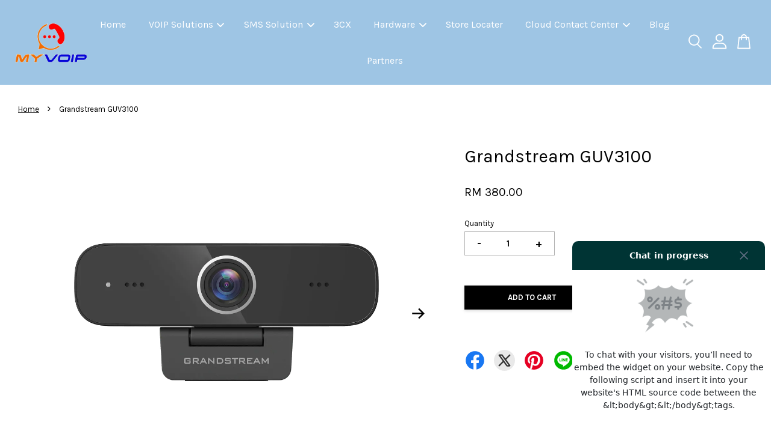

--- FILE ---
content_type: application/javascript; charset=utf-8
request_url: https://itgtel.izimessage.com/api/script/widget
body_size: 877
content:
(function (d, w) {
  const HOST_URL = "https://itgtel.izimessage.com";
  const iframe = d.createElement("iframe");

  const timestamp = Date.now();
  const windowWidth = window.innerWidth;
  const visitorPath = [];
  const origin = w.location.origin;
  const domain = origin.replace(/^https?:\/\/|(www\.)?/g, "");
  iframe.src = `${HOST_URL}/#/widget?origin=${encodeURIComponent(domain)}&timestamp=${timestamp}&windowWidth=${windowWidth}`;

  iframe.style.position = "fixed";
  iframe.style.bottom = "0px";
  iframe.style.right = "30px";
  iframe.style.border = "none";
  iframe.style.zIndex = "9999";
  iframe.style.display = "none";
  iframe.style.backgroundColor = "transparent";

  if (w.innerWidth < 640) {
    iframe.style.boxShadow = "none";
    iframe.style.WebkitBoxShadow = "none";
  }

  iframe.id = "custom-iframe-widget";
  iframe.setAttribute("scrolling", "no");

  d.body.appendChild(iframe);

  function getCompactUserAgent() {
    const ua = navigator.userAgent;
    const browserMatch = ua.match(/(Chrome|Firefox|Safari)\/[\d.]+/);
    const browser = browserMatch ? browserMatch[0] : "Unknown";

    return `${browser}`;
  }

  function handleMessage(event) {
    try {
      const msg =
        typeof event.data === "string" ? JSON.parse(event.data) : event.data;

      if (msg.topic === "request-tracking-info") {
        const trackingInfo = {
          topic: "tracking-info",
          browser: getCompactUserAgent(),
          platform: navigator.platform,
          visitorPath,
          location: null,
        };

        iframe.contentWindow.postMessage(JSON.stringify(trackingInfo), "*");
      }
      if (msg.topic === "style-iframe" && typeof msg.style === "object") {
        for (let key in msg.style) {
          if (msg.style[key]) {
            iframe.style.setProperty(key, msg.style[key]);
          }
        }
      }
    } catch (err) {
      console.warn("Cannot parse message from iframe:", err);
    }
  }

  w.addEventListener("message", handleMessage, false);

  function recordPath() {
    visitorPath.push({
      url: w.location.href,
      title: d.title,
      timestamp: new Date().getTime(),
    });

    const trackingInfo = {
      topic: "tracking-info",
      browser: getCompactUserAgent(),
      platform: navigator.platform,
      visitorPath,
      location: null,
    };

    iframe.contentWindow.postMessage(JSON.stringify(trackingInfo), "*");
  }

  recordPath();
  w.addEventListener("popstate", recordPath);
  w.addEventListener("hashchange", recordPath);

  const titleObserver = new MutationObserver((mutations) => {
    for (const m of mutations) {
      if (m.type === "childList") {
        recordPath();
      }
    }
  });

  const titleTag = document.querySelector("title");
  if (titleTag) {
    titleObserver.observe(titleTag, {childList: true});
  }
})(document, window);
